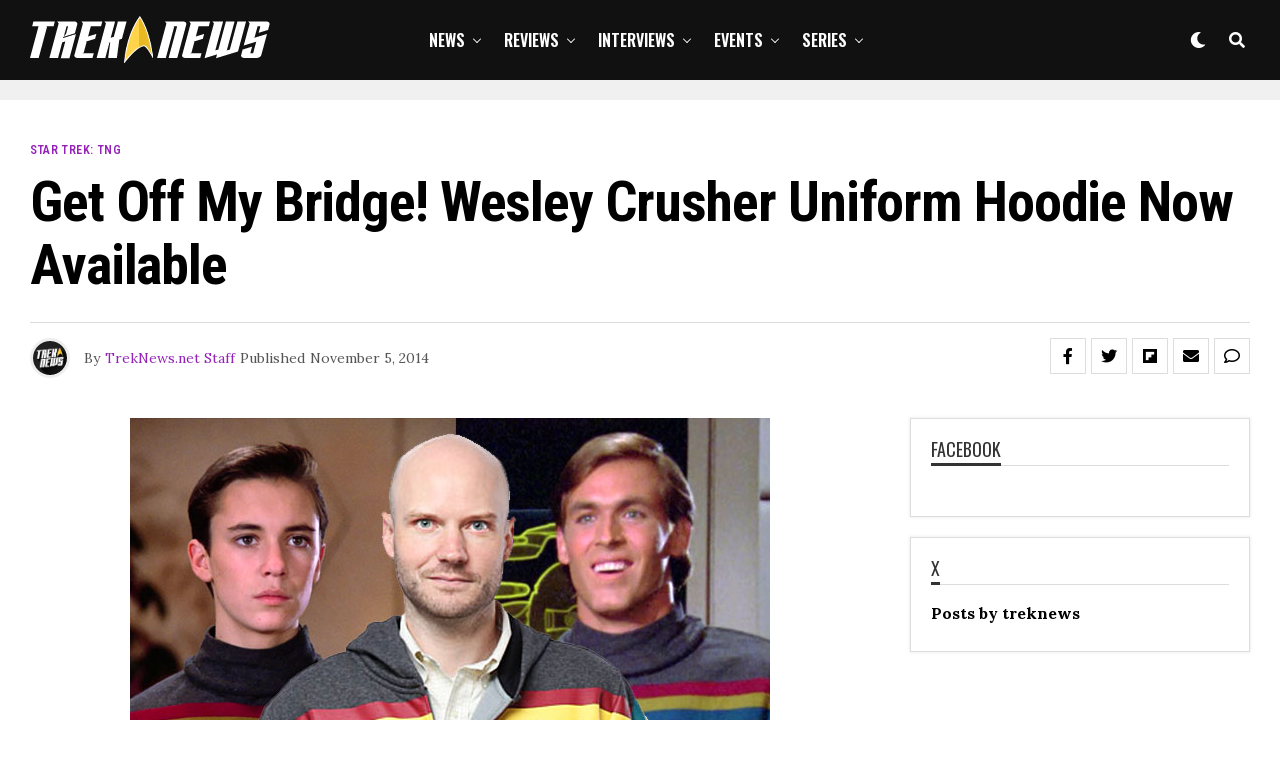

--- FILE ---
content_type: text/html; charset=utf-8
request_url: https://www.google.com/recaptcha/api2/anchor?ar=1&k=6Lc5ctMlAAAAABSYTqnqcSsvAoAAFcS_rL66i9SK&co=aHR0cHM6Ly90cmVrbmV3cy5uZXQ6NDQz&hl=en&v=PoyoqOPhxBO7pBk68S4YbpHZ&size=invisible&anchor-ms=20000&execute-ms=30000&cb=5relxsuia9yh
body_size: 48662
content:
<!DOCTYPE HTML><html dir="ltr" lang="en"><head><meta http-equiv="Content-Type" content="text/html; charset=UTF-8">
<meta http-equiv="X-UA-Compatible" content="IE=edge">
<title>reCAPTCHA</title>
<style type="text/css">
/* cyrillic-ext */
@font-face {
  font-family: 'Roboto';
  font-style: normal;
  font-weight: 400;
  font-stretch: 100%;
  src: url(//fonts.gstatic.com/s/roboto/v48/KFO7CnqEu92Fr1ME7kSn66aGLdTylUAMa3GUBHMdazTgWw.woff2) format('woff2');
  unicode-range: U+0460-052F, U+1C80-1C8A, U+20B4, U+2DE0-2DFF, U+A640-A69F, U+FE2E-FE2F;
}
/* cyrillic */
@font-face {
  font-family: 'Roboto';
  font-style: normal;
  font-weight: 400;
  font-stretch: 100%;
  src: url(//fonts.gstatic.com/s/roboto/v48/KFO7CnqEu92Fr1ME7kSn66aGLdTylUAMa3iUBHMdazTgWw.woff2) format('woff2');
  unicode-range: U+0301, U+0400-045F, U+0490-0491, U+04B0-04B1, U+2116;
}
/* greek-ext */
@font-face {
  font-family: 'Roboto';
  font-style: normal;
  font-weight: 400;
  font-stretch: 100%;
  src: url(//fonts.gstatic.com/s/roboto/v48/KFO7CnqEu92Fr1ME7kSn66aGLdTylUAMa3CUBHMdazTgWw.woff2) format('woff2');
  unicode-range: U+1F00-1FFF;
}
/* greek */
@font-face {
  font-family: 'Roboto';
  font-style: normal;
  font-weight: 400;
  font-stretch: 100%;
  src: url(//fonts.gstatic.com/s/roboto/v48/KFO7CnqEu92Fr1ME7kSn66aGLdTylUAMa3-UBHMdazTgWw.woff2) format('woff2');
  unicode-range: U+0370-0377, U+037A-037F, U+0384-038A, U+038C, U+038E-03A1, U+03A3-03FF;
}
/* math */
@font-face {
  font-family: 'Roboto';
  font-style: normal;
  font-weight: 400;
  font-stretch: 100%;
  src: url(//fonts.gstatic.com/s/roboto/v48/KFO7CnqEu92Fr1ME7kSn66aGLdTylUAMawCUBHMdazTgWw.woff2) format('woff2');
  unicode-range: U+0302-0303, U+0305, U+0307-0308, U+0310, U+0312, U+0315, U+031A, U+0326-0327, U+032C, U+032F-0330, U+0332-0333, U+0338, U+033A, U+0346, U+034D, U+0391-03A1, U+03A3-03A9, U+03B1-03C9, U+03D1, U+03D5-03D6, U+03F0-03F1, U+03F4-03F5, U+2016-2017, U+2034-2038, U+203C, U+2040, U+2043, U+2047, U+2050, U+2057, U+205F, U+2070-2071, U+2074-208E, U+2090-209C, U+20D0-20DC, U+20E1, U+20E5-20EF, U+2100-2112, U+2114-2115, U+2117-2121, U+2123-214F, U+2190, U+2192, U+2194-21AE, U+21B0-21E5, U+21F1-21F2, U+21F4-2211, U+2213-2214, U+2216-22FF, U+2308-230B, U+2310, U+2319, U+231C-2321, U+2336-237A, U+237C, U+2395, U+239B-23B7, U+23D0, U+23DC-23E1, U+2474-2475, U+25AF, U+25B3, U+25B7, U+25BD, U+25C1, U+25CA, U+25CC, U+25FB, U+266D-266F, U+27C0-27FF, U+2900-2AFF, U+2B0E-2B11, U+2B30-2B4C, U+2BFE, U+3030, U+FF5B, U+FF5D, U+1D400-1D7FF, U+1EE00-1EEFF;
}
/* symbols */
@font-face {
  font-family: 'Roboto';
  font-style: normal;
  font-weight: 400;
  font-stretch: 100%;
  src: url(//fonts.gstatic.com/s/roboto/v48/KFO7CnqEu92Fr1ME7kSn66aGLdTylUAMaxKUBHMdazTgWw.woff2) format('woff2');
  unicode-range: U+0001-000C, U+000E-001F, U+007F-009F, U+20DD-20E0, U+20E2-20E4, U+2150-218F, U+2190, U+2192, U+2194-2199, U+21AF, U+21E6-21F0, U+21F3, U+2218-2219, U+2299, U+22C4-22C6, U+2300-243F, U+2440-244A, U+2460-24FF, U+25A0-27BF, U+2800-28FF, U+2921-2922, U+2981, U+29BF, U+29EB, U+2B00-2BFF, U+4DC0-4DFF, U+FFF9-FFFB, U+10140-1018E, U+10190-1019C, U+101A0, U+101D0-101FD, U+102E0-102FB, U+10E60-10E7E, U+1D2C0-1D2D3, U+1D2E0-1D37F, U+1F000-1F0FF, U+1F100-1F1AD, U+1F1E6-1F1FF, U+1F30D-1F30F, U+1F315, U+1F31C, U+1F31E, U+1F320-1F32C, U+1F336, U+1F378, U+1F37D, U+1F382, U+1F393-1F39F, U+1F3A7-1F3A8, U+1F3AC-1F3AF, U+1F3C2, U+1F3C4-1F3C6, U+1F3CA-1F3CE, U+1F3D4-1F3E0, U+1F3ED, U+1F3F1-1F3F3, U+1F3F5-1F3F7, U+1F408, U+1F415, U+1F41F, U+1F426, U+1F43F, U+1F441-1F442, U+1F444, U+1F446-1F449, U+1F44C-1F44E, U+1F453, U+1F46A, U+1F47D, U+1F4A3, U+1F4B0, U+1F4B3, U+1F4B9, U+1F4BB, U+1F4BF, U+1F4C8-1F4CB, U+1F4D6, U+1F4DA, U+1F4DF, U+1F4E3-1F4E6, U+1F4EA-1F4ED, U+1F4F7, U+1F4F9-1F4FB, U+1F4FD-1F4FE, U+1F503, U+1F507-1F50B, U+1F50D, U+1F512-1F513, U+1F53E-1F54A, U+1F54F-1F5FA, U+1F610, U+1F650-1F67F, U+1F687, U+1F68D, U+1F691, U+1F694, U+1F698, U+1F6AD, U+1F6B2, U+1F6B9-1F6BA, U+1F6BC, U+1F6C6-1F6CF, U+1F6D3-1F6D7, U+1F6E0-1F6EA, U+1F6F0-1F6F3, U+1F6F7-1F6FC, U+1F700-1F7FF, U+1F800-1F80B, U+1F810-1F847, U+1F850-1F859, U+1F860-1F887, U+1F890-1F8AD, U+1F8B0-1F8BB, U+1F8C0-1F8C1, U+1F900-1F90B, U+1F93B, U+1F946, U+1F984, U+1F996, U+1F9E9, U+1FA00-1FA6F, U+1FA70-1FA7C, U+1FA80-1FA89, U+1FA8F-1FAC6, U+1FACE-1FADC, U+1FADF-1FAE9, U+1FAF0-1FAF8, U+1FB00-1FBFF;
}
/* vietnamese */
@font-face {
  font-family: 'Roboto';
  font-style: normal;
  font-weight: 400;
  font-stretch: 100%;
  src: url(//fonts.gstatic.com/s/roboto/v48/KFO7CnqEu92Fr1ME7kSn66aGLdTylUAMa3OUBHMdazTgWw.woff2) format('woff2');
  unicode-range: U+0102-0103, U+0110-0111, U+0128-0129, U+0168-0169, U+01A0-01A1, U+01AF-01B0, U+0300-0301, U+0303-0304, U+0308-0309, U+0323, U+0329, U+1EA0-1EF9, U+20AB;
}
/* latin-ext */
@font-face {
  font-family: 'Roboto';
  font-style: normal;
  font-weight: 400;
  font-stretch: 100%;
  src: url(//fonts.gstatic.com/s/roboto/v48/KFO7CnqEu92Fr1ME7kSn66aGLdTylUAMa3KUBHMdazTgWw.woff2) format('woff2');
  unicode-range: U+0100-02BA, U+02BD-02C5, U+02C7-02CC, U+02CE-02D7, U+02DD-02FF, U+0304, U+0308, U+0329, U+1D00-1DBF, U+1E00-1E9F, U+1EF2-1EFF, U+2020, U+20A0-20AB, U+20AD-20C0, U+2113, U+2C60-2C7F, U+A720-A7FF;
}
/* latin */
@font-face {
  font-family: 'Roboto';
  font-style: normal;
  font-weight: 400;
  font-stretch: 100%;
  src: url(//fonts.gstatic.com/s/roboto/v48/KFO7CnqEu92Fr1ME7kSn66aGLdTylUAMa3yUBHMdazQ.woff2) format('woff2');
  unicode-range: U+0000-00FF, U+0131, U+0152-0153, U+02BB-02BC, U+02C6, U+02DA, U+02DC, U+0304, U+0308, U+0329, U+2000-206F, U+20AC, U+2122, U+2191, U+2193, U+2212, U+2215, U+FEFF, U+FFFD;
}
/* cyrillic-ext */
@font-face {
  font-family: 'Roboto';
  font-style: normal;
  font-weight: 500;
  font-stretch: 100%;
  src: url(//fonts.gstatic.com/s/roboto/v48/KFO7CnqEu92Fr1ME7kSn66aGLdTylUAMa3GUBHMdazTgWw.woff2) format('woff2');
  unicode-range: U+0460-052F, U+1C80-1C8A, U+20B4, U+2DE0-2DFF, U+A640-A69F, U+FE2E-FE2F;
}
/* cyrillic */
@font-face {
  font-family: 'Roboto';
  font-style: normal;
  font-weight: 500;
  font-stretch: 100%;
  src: url(//fonts.gstatic.com/s/roboto/v48/KFO7CnqEu92Fr1ME7kSn66aGLdTylUAMa3iUBHMdazTgWw.woff2) format('woff2');
  unicode-range: U+0301, U+0400-045F, U+0490-0491, U+04B0-04B1, U+2116;
}
/* greek-ext */
@font-face {
  font-family: 'Roboto';
  font-style: normal;
  font-weight: 500;
  font-stretch: 100%;
  src: url(//fonts.gstatic.com/s/roboto/v48/KFO7CnqEu92Fr1ME7kSn66aGLdTylUAMa3CUBHMdazTgWw.woff2) format('woff2');
  unicode-range: U+1F00-1FFF;
}
/* greek */
@font-face {
  font-family: 'Roboto';
  font-style: normal;
  font-weight: 500;
  font-stretch: 100%;
  src: url(//fonts.gstatic.com/s/roboto/v48/KFO7CnqEu92Fr1ME7kSn66aGLdTylUAMa3-UBHMdazTgWw.woff2) format('woff2');
  unicode-range: U+0370-0377, U+037A-037F, U+0384-038A, U+038C, U+038E-03A1, U+03A3-03FF;
}
/* math */
@font-face {
  font-family: 'Roboto';
  font-style: normal;
  font-weight: 500;
  font-stretch: 100%;
  src: url(//fonts.gstatic.com/s/roboto/v48/KFO7CnqEu92Fr1ME7kSn66aGLdTylUAMawCUBHMdazTgWw.woff2) format('woff2');
  unicode-range: U+0302-0303, U+0305, U+0307-0308, U+0310, U+0312, U+0315, U+031A, U+0326-0327, U+032C, U+032F-0330, U+0332-0333, U+0338, U+033A, U+0346, U+034D, U+0391-03A1, U+03A3-03A9, U+03B1-03C9, U+03D1, U+03D5-03D6, U+03F0-03F1, U+03F4-03F5, U+2016-2017, U+2034-2038, U+203C, U+2040, U+2043, U+2047, U+2050, U+2057, U+205F, U+2070-2071, U+2074-208E, U+2090-209C, U+20D0-20DC, U+20E1, U+20E5-20EF, U+2100-2112, U+2114-2115, U+2117-2121, U+2123-214F, U+2190, U+2192, U+2194-21AE, U+21B0-21E5, U+21F1-21F2, U+21F4-2211, U+2213-2214, U+2216-22FF, U+2308-230B, U+2310, U+2319, U+231C-2321, U+2336-237A, U+237C, U+2395, U+239B-23B7, U+23D0, U+23DC-23E1, U+2474-2475, U+25AF, U+25B3, U+25B7, U+25BD, U+25C1, U+25CA, U+25CC, U+25FB, U+266D-266F, U+27C0-27FF, U+2900-2AFF, U+2B0E-2B11, U+2B30-2B4C, U+2BFE, U+3030, U+FF5B, U+FF5D, U+1D400-1D7FF, U+1EE00-1EEFF;
}
/* symbols */
@font-face {
  font-family: 'Roboto';
  font-style: normal;
  font-weight: 500;
  font-stretch: 100%;
  src: url(//fonts.gstatic.com/s/roboto/v48/KFO7CnqEu92Fr1ME7kSn66aGLdTylUAMaxKUBHMdazTgWw.woff2) format('woff2');
  unicode-range: U+0001-000C, U+000E-001F, U+007F-009F, U+20DD-20E0, U+20E2-20E4, U+2150-218F, U+2190, U+2192, U+2194-2199, U+21AF, U+21E6-21F0, U+21F3, U+2218-2219, U+2299, U+22C4-22C6, U+2300-243F, U+2440-244A, U+2460-24FF, U+25A0-27BF, U+2800-28FF, U+2921-2922, U+2981, U+29BF, U+29EB, U+2B00-2BFF, U+4DC0-4DFF, U+FFF9-FFFB, U+10140-1018E, U+10190-1019C, U+101A0, U+101D0-101FD, U+102E0-102FB, U+10E60-10E7E, U+1D2C0-1D2D3, U+1D2E0-1D37F, U+1F000-1F0FF, U+1F100-1F1AD, U+1F1E6-1F1FF, U+1F30D-1F30F, U+1F315, U+1F31C, U+1F31E, U+1F320-1F32C, U+1F336, U+1F378, U+1F37D, U+1F382, U+1F393-1F39F, U+1F3A7-1F3A8, U+1F3AC-1F3AF, U+1F3C2, U+1F3C4-1F3C6, U+1F3CA-1F3CE, U+1F3D4-1F3E0, U+1F3ED, U+1F3F1-1F3F3, U+1F3F5-1F3F7, U+1F408, U+1F415, U+1F41F, U+1F426, U+1F43F, U+1F441-1F442, U+1F444, U+1F446-1F449, U+1F44C-1F44E, U+1F453, U+1F46A, U+1F47D, U+1F4A3, U+1F4B0, U+1F4B3, U+1F4B9, U+1F4BB, U+1F4BF, U+1F4C8-1F4CB, U+1F4D6, U+1F4DA, U+1F4DF, U+1F4E3-1F4E6, U+1F4EA-1F4ED, U+1F4F7, U+1F4F9-1F4FB, U+1F4FD-1F4FE, U+1F503, U+1F507-1F50B, U+1F50D, U+1F512-1F513, U+1F53E-1F54A, U+1F54F-1F5FA, U+1F610, U+1F650-1F67F, U+1F687, U+1F68D, U+1F691, U+1F694, U+1F698, U+1F6AD, U+1F6B2, U+1F6B9-1F6BA, U+1F6BC, U+1F6C6-1F6CF, U+1F6D3-1F6D7, U+1F6E0-1F6EA, U+1F6F0-1F6F3, U+1F6F7-1F6FC, U+1F700-1F7FF, U+1F800-1F80B, U+1F810-1F847, U+1F850-1F859, U+1F860-1F887, U+1F890-1F8AD, U+1F8B0-1F8BB, U+1F8C0-1F8C1, U+1F900-1F90B, U+1F93B, U+1F946, U+1F984, U+1F996, U+1F9E9, U+1FA00-1FA6F, U+1FA70-1FA7C, U+1FA80-1FA89, U+1FA8F-1FAC6, U+1FACE-1FADC, U+1FADF-1FAE9, U+1FAF0-1FAF8, U+1FB00-1FBFF;
}
/* vietnamese */
@font-face {
  font-family: 'Roboto';
  font-style: normal;
  font-weight: 500;
  font-stretch: 100%;
  src: url(//fonts.gstatic.com/s/roboto/v48/KFO7CnqEu92Fr1ME7kSn66aGLdTylUAMa3OUBHMdazTgWw.woff2) format('woff2');
  unicode-range: U+0102-0103, U+0110-0111, U+0128-0129, U+0168-0169, U+01A0-01A1, U+01AF-01B0, U+0300-0301, U+0303-0304, U+0308-0309, U+0323, U+0329, U+1EA0-1EF9, U+20AB;
}
/* latin-ext */
@font-face {
  font-family: 'Roboto';
  font-style: normal;
  font-weight: 500;
  font-stretch: 100%;
  src: url(//fonts.gstatic.com/s/roboto/v48/KFO7CnqEu92Fr1ME7kSn66aGLdTylUAMa3KUBHMdazTgWw.woff2) format('woff2');
  unicode-range: U+0100-02BA, U+02BD-02C5, U+02C7-02CC, U+02CE-02D7, U+02DD-02FF, U+0304, U+0308, U+0329, U+1D00-1DBF, U+1E00-1E9F, U+1EF2-1EFF, U+2020, U+20A0-20AB, U+20AD-20C0, U+2113, U+2C60-2C7F, U+A720-A7FF;
}
/* latin */
@font-face {
  font-family: 'Roboto';
  font-style: normal;
  font-weight: 500;
  font-stretch: 100%;
  src: url(//fonts.gstatic.com/s/roboto/v48/KFO7CnqEu92Fr1ME7kSn66aGLdTylUAMa3yUBHMdazQ.woff2) format('woff2');
  unicode-range: U+0000-00FF, U+0131, U+0152-0153, U+02BB-02BC, U+02C6, U+02DA, U+02DC, U+0304, U+0308, U+0329, U+2000-206F, U+20AC, U+2122, U+2191, U+2193, U+2212, U+2215, U+FEFF, U+FFFD;
}
/* cyrillic-ext */
@font-face {
  font-family: 'Roboto';
  font-style: normal;
  font-weight: 900;
  font-stretch: 100%;
  src: url(//fonts.gstatic.com/s/roboto/v48/KFO7CnqEu92Fr1ME7kSn66aGLdTylUAMa3GUBHMdazTgWw.woff2) format('woff2');
  unicode-range: U+0460-052F, U+1C80-1C8A, U+20B4, U+2DE0-2DFF, U+A640-A69F, U+FE2E-FE2F;
}
/* cyrillic */
@font-face {
  font-family: 'Roboto';
  font-style: normal;
  font-weight: 900;
  font-stretch: 100%;
  src: url(//fonts.gstatic.com/s/roboto/v48/KFO7CnqEu92Fr1ME7kSn66aGLdTylUAMa3iUBHMdazTgWw.woff2) format('woff2');
  unicode-range: U+0301, U+0400-045F, U+0490-0491, U+04B0-04B1, U+2116;
}
/* greek-ext */
@font-face {
  font-family: 'Roboto';
  font-style: normal;
  font-weight: 900;
  font-stretch: 100%;
  src: url(//fonts.gstatic.com/s/roboto/v48/KFO7CnqEu92Fr1ME7kSn66aGLdTylUAMa3CUBHMdazTgWw.woff2) format('woff2');
  unicode-range: U+1F00-1FFF;
}
/* greek */
@font-face {
  font-family: 'Roboto';
  font-style: normal;
  font-weight: 900;
  font-stretch: 100%;
  src: url(//fonts.gstatic.com/s/roboto/v48/KFO7CnqEu92Fr1ME7kSn66aGLdTylUAMa3-UBHMdazTgWw.woff2) format('woff2');
  unicode-range: U+0370-0377, U+037A-037F, U+0384-038A, U+038C, U+038E-03A1, U+03A3-03FF;
}
/* math */
@font-face {
  font-family: 'Roboto';
  font-style: normal;
  font-weight: 900;
  font-stretch: 100%;
  src: url(//fonts.gstatic.com/s/roboto/v48/KFO7CnqEu92Fr1ME7kSn66aGLdTylUAMawCUBHMdazTgWw.woff2) format('woff2');
  unicode-range: U+0302-0303, U+0305, U+0307-0308, U+0310, U+0312, U+0315, U+031A, U+0326-0327, U+032C, U+032F-0330, U+0332-0333, U+0338, U+033A, U+0346, U+034D, U+0391-03A1, U+03A3-03A9, U+03B1-03C9, U+03D1, U+03D5-03D6, U+03F0-03F1, U+03F4-03F5, U+2016-2017, U+2034-2038, U+203C, U+2040, U+2043, U+2047, U+2050, U+2057, U+205F, U+2070-2071, U+2074-208E, U+2090-209C, U+20D0-20DC, U+20E1, U+20E5-20EF, U+2100-2112, U+2114-2115, U+2117-2121, U+2123-214F, U+2190, U+2192, U+2194-21AE, U+21B0-21E5, U+21F1-21F2, U+21F4-2211, U+2213-2214, U+2216-22FF, U+2308-230B, U+2310, U+2319, U+231C-2321, U+2336-237A, U+237C, U+2395, U+239B-23B7, U+23D0, U+23DC-23E1, U+2474-2475, U+25AF, U+25B3, U+25B7, U+25BD, U+25C1, U+25CA, U+25CC, U+25FB, U+266D-266F, U+27C0-27FF, U+2900-2AFF, U+2B0E-2B11, U+2B30-2B4C, U+2BFE, U+3030, U+FF5B, U+FF5D, U+1D400-1D7FF, U+1EE00-1EEFF;
}
/* symbols */
@font-face {
  font-family: 'Roboto';
  font-style: normal;
  font-weight: 900;
  font-stretch: 100%;
  src: url(//fonts.gstatic.com/s/roboto/v48/KFO7CnqEu92Fr1ME7kSn66aGLdTylUAMaxKUBHMdazTgWw.woff2) format('woff2');
  unicode-range: U+0001-000C, U+000E-001F, U+007F-009F, U+20DD-20E0, U+20E2-20E4, U+2150-218F, U+2190, U+2192, U+2194-2199, U+21AF, U+21E6-21F0, U+21F3, U+2218-2219, U+2299, U+22C4-22C6, U+2300-243F, U+2440-244A, U+2460-24FF, U+25A0-27BF, U+2800-28FF, U+2921-2922, U+2981, U+29BF, U+29EB, U+2B00-2BFF, U+4DC0-4DFF, U+FFF9-FFFB, U+10140-1018E, U+10190-1019C, U+101A0, U+101D0-101FD, U+102E0-102FB, U+10E60-10E7E, U+1D2C0-1D2D3, U+1D2E0-1D37F, U+1F000-1F0FF, U+1F100-1F1AD, U+1F1E6-1F1FF, U+1F30D-1F30F, U+1F315, U+1F31C, U+1F31E, U+1F320-1F32C, U+1F336, U+1F378, U+1F37D, U+1F382, U+1F393-1F39F, U+1F3A7-1F3A8, U+1F3AC-1F3AF, U+1F3C2, U+1F3C4-1F3C6, U+1F3CA-1F3CE, U+1F3D4-1F3E0, U+1F3ED, U+1F3F1-1F3F3, U+1F3F5-1F3F7, U+1F408, U+1F415, U+1F41F, U+1F426, U+1F43F, U+1F441-1F442, U+1F444, U+1F446-1F449, U+1F44C-1F44E, U+1F453, U+1F46A, U+1F47D, U+1F4A3, U+1F4B0, U+1F4B3, U+1F4B9, U+1F4BB, U+1F4BF, U+1F4C8-1F4CB, U+1F4D6, U+1F4DA, U+1F4DF, U+1F4E3-1F4E6, U+1F4EA-1F4ED, U+1F4F7, U+1F4F9-1F4FB, U+1F4FD-1F4FE, U+1F503, U+1F507-1F50B, U+1F50D, U+1F512-1F513, U+1F53E-1F54A, U+1F54F-1F5FA, U+1F610, U+1F650-1F67F, U+1F687, U+1F68D, U+1F691, U+1F694, U+1F698, U+1F6AD, U+1F6B2, U+1F6B9-1F6BA, U+1F6BC, U+1F6C6-1F6CF, U+1F6D3-1F6D7, U+1F6E0-1F6EA, U+1F6F0-1F6F3, U+1F6F7-1F6FC, U+1F700-1F7FF, U+1F800-1F80B, U+1F810-1F847, U+1F850-1F859, U+1F860-1F887, U+1F890-1F8AD, U+1F8B0-1F8BB, U+1F8C0-1F8C1, U+1F900-1F90B, U+1F93B, U+1F946, U+1F984, U+1F996, U+1F9E9, U+1FA00-1FA6F, U+1FA70-1FA7C, U+1FA80-1FA89, U+1FA8F-1FAC6, U+1FACE-1FADC, U+1FADF-1FAE9, U+1FAF0-1FAF8, U+1FB00-1FBFF;
}
/* vietnamese */
@font-face {
  font-family: 'Roboto';
  font-style: normal;
  font-weight: 900;
  font-stretch: 100%;
  src: url(//fonts.gstatic.com/s/roboto/v48/KFO7CnqEu92Fr1ME7kSn66aGLdTylUAMa3OUBHMdazTgWw.woff2) format('woff2');
  unicode-range: U+0102-0103, U+0110-0111, U+0128-0129, U+0168-0169, U+01A0-01A1, U+01AF-01B0, U+0300-0301, U+0303-0304, U+0308-0309, U+0323, U+0329, U+1EA0-1EF9, U+20AB;
}
/* latin-ext */
@font-face {
  font-family: 'Roboto';
  font-style: normal;
  font-weight: 900;
  font-stretch: 100%;
  src: url(//fonts.gstatic.com/s/roboto/v48/KFO7CnqEu92Fr1ME7kSn66aGLdTylUAMa3KUBHMdazTgWw.woff2) format('woff2');
  unicode-range: U+0100-02BA, U+02BD-02C5, U+02C7-02CC, U+02CE-02D7, U+02DD-02FF, U+0304, U+0308, U+0329, U+1D00-1DBF, U+1E00-1E9F, U+1EF2-1EFF, U+2020, U+20A0-20AB, U+20AD-20C0, U+2113, U+2C60-2C7F, U+A720-A7FF;
}
/* latin */
@font-face {
  font-family: 'Roboto';
  font-style: normal;
  font-weight: 900;
  font-stretch: 100%;
  src: url(//fonts.gstatic.com/s/roboto/v48/KFO7CnqEu92Fr1ME7kSn66aGLdTylUAMa3yUBHMdazQ.woff2) format('woff2');
  unicode-range: U+0000-00FF, U+0131, U+0152-0153, U+02BB-02BC, U+02C6, U+02DA, U+02DC, U+0304, U+0308, U+0329, U+2000-206F, U+20AC, U+2122, U+2191, U+2193, U+2212, U+2215, U+FEFF, U+FFFD;
}

</style>
<link rel="stylesheet" type="text/css" href="https://www.gstatic.com/recaptcha/releases/PoyoqOPhxBO7pBk68S4YbpHZ/styles__ltr.css">
<script nonce="lCyUtSKmHKxPHd36vcrxgA" type="text/javascript">window['__recaptcha_api'] = 'https://www.google.com/recaptcha/api2/';</script>
<script type="text/javascript" src="https://www.gstatic.com/recaptcha/releases/PoyoqOPhxBO7pBk68S4YbpHZ/recaptcha__en.js" nonce="lCyUtSKmHKxPHd36vcrxgA">
      
    </script></head>
<body><div id="rc-anchor-alert" class="rc-anchor-alert"></div>
<input type="hidden" id="recaptcha-token" value="[base64]">
<script type="text/javascript" nonce="lCyUtSKmHKxPHd36vcrxgA">
      recaptcha.anchor.Main.init("[\x22ainput\x22,[\x22bgdata\x22,\x22\x22,\[base64]/[base64]/[base64]/bmV3IHJbeF0oY1swXSk6RT09Mj9uZXcgclt4XShjWzBdLGNbMV0pOkU9PTM/bmV3IHJbeF0oY1swXSxjWzFdLGNbMl0pOkU9PTQ/[base64]/[base64]/[base64]/[base64]/[base64]/[base64]/[base64]/[base64]\x22,\[base64]\\u003d\x22,\x22D8OWwo3DjMOfwrTCmnbDtsK3ejZcwo/[base64]/CmsKGw4RrwpbDkhbDusOLV8OoOcOQJnh4bmg2w74pYlzCkMKvXEwIw5TDo1trWMO9Wk/[base64]/fsKnJsKlGw3CucKMZsOGQyh2wpXDsMKAwrXDvsKXw6rDhcK1w4lVwqvCtcOFdMOGKsO+w7RmwrM5wrQmEGXDmMOwd8Ogw60Ww71iwqEtNSV7w7paw6NyCcONClR6wqjDu8OPw5jDocK1UALDviXDoSHDg1PCtsKhJsOQER/Di8OKNMKBw65yKTDDnVLDmxnCtQIgwoTCrDk6wo/Ct8KOwqdawrp9FnfDsMKawr0yAnw+ccK4wrvDnsK6OMOFLcKZwoAwOcO7w5PDuMKUDAR5w63Crj1DQwNgw6vCoMOxDMOjTAfClFtfwpJSNkDCn8Oiw59yQSBNLcOowoodQMKxMsKIwpNow4RVXwPCnlp/wpLCtcK5FmA/w7Yywq8uRMKHw73CinnDuMOQZ8OqwqfCuAd6IzPDk8OmwozCt3HDm0wCw4lFBW/CnsOPwqg8X8O+H8KpHldGw6fDhlQxw6JAcn3Dg8OcDldKwqtZw4zCk8OHw4YbworCssOKbcKIw5gGVyxsGTR+cMOTA8OpwpoQwrAUw6lAbcOLfCZPMCUWw6TDnijDvMOEMhEIck0Lw5PCr0NfaWBfMmzDtUbCliMkakcCwqTDlU3CrQhRZWwvbEAiEMKZw4s/RTfCr8KgwpwTwp4GYcORGcKjMAxXDMOdwoJCwp1vw47CvcOdeMOgCHLDvMO3NcKxwpvChyRZw6TDoVLCqRfChcOww6vDksONwp83w6IjFQEUwqU/[base64]/Ch8OBV1PCosKNw58bDcKtw5HDnAfCvMKAJHXDkTbCsCDDqFnDqMO2w4Bmw57Dsx/CsWE3wowKw6NQBcKpXMOhwql2wr9QwprCuWvDn1cLw7vDuy/CvkPDkmkfwpLDucOhw4pgYzXDiSbDs8Orw7YFw7nDh8KLwoDCtU7Ci8ObwrvDhsO/w5A3NSjCpEfDkDYwQWnDinoIw6tnw7PCinTCvEXCs8Ogwp7ClzEKwr/CocKcwr4TfcObwp1gKkTDtWE7ecK4w6EDw6TClcOgw6DDhsObInjDp8KFw77CsE7Cu8O5GsKow4fCicKww4fCqRUQYcK+aC17w6BZw61XwrQjwrBmw4/[base64]/LXvCv14pa1TCtsKjasOQw4QNwo9TCwdbw5bCocK/XcKGw4B4wqPCs8KmcMONTwQOw7UjScOWwp3DmhvCrMOpMsOOVSfCpGBeLMKXwq0uw47ChMOdcEQfGEJow6djwpY2TMKAw5FEw5bDk117wq/CqH1cw5LCqC9SYcOzw5jDvsKJw5nDlgt/J2bCqsOoXhBXVMKEDw/CvU7ClMOjX1HCqwM/KXbDqBLCrMO3wobDm8O7KGDCuDY3wqXDnx00wofCksKBwpRHwozDsAtWcSnDgsOTw4FOOsOEwofDq1DDisO8UjrCvmNXwo/ClMOnwqsfwpAyIcK/IEVpfMKnwoklZsOPYsOtwoTCisONw4nDkDpkHMKJVsKQUD3CoU5ywqsiwqA+asOUwpfCgwLChUJ6Z8K8Y8Kbwo4tNXkZLwckf8KLwqnCtgvDrMKswo3CviYtNw0aYy5Rw5Ahw6XDiVhZwoTDgxbCgHbDi8OsLMOBOcOSwotWZQ/[base64]/CgMO1f8O/Q2VwE8OvVXTClwNDw5LDiS7DqDjClCLDgyTDnkwewpvDjj/DuMOSJTU9EsK1wqEYwqUNw43CkwIZw788J8KpVWvCh8KMO8Kudk3DtBnDnSc6Hg81CsOkDsOkwoxDw5hzScO1wpPDgG4CIQjDvMKmwq16LMOQEXHDtcOWwpDCisKNwrV3wpJ+RCVIC1rCigHCvX/[base64]/[base64]/[base64]/w6FpNzlKwr3CmkLDisOAdsOzw6IXwoB/[base64]/[base64]/Dt8KuwpLDsMOlw45hwpbCn39AYcOdw6Zsw71rw4V3w67DvcKlAMKiwqDDgsKAeWQOTSTDoWwUFcOIwoEVdU09QUjCrn/Dm8KUw5oOMMKYw5I8bsOmw7/DhcKiBsKswq51w5h4wr7CpxLCum/DqsKpPsOndMK7w5TDnU52VFwfwqXCg8O6XMO/[base64]/DocOtw48Xw7nCpMObGcOrIGdawpDCswfDqGYzwonCszV9wpjDl8KAb0gyZsOzADtPb3rDisK4fMKYwp3Dg8OjUnkhwpxvJsK1WMOYKsOCBcKkOcOCwr7DqsO0V3/CqjsDw57Dp8KaTMOaw5tYw6PCv8OKOGI1R8Ojw5XDqMO/cTtqYMOkwo98wpzCqXTCmcOswpReW8KpOsO/BMKVwrXCssO9Akxow40uw4xfwpjCgnbDjcKLDMOBw4bDmwIrwpd7wp5LwrgBwqTDvA3CvH/Cty0Mw5HCgcOMw5rDnw/DtMKmw4jCo2DDji/[base64]/HMKrF2NER8KSw5/CmmtWbTHDkB9OGyd1C3PCv3/DlxDCkzXCgsKgQcOsaMKwNcKHGsOoZE45HzxJWMKWGnocw5zCt8OJYcKAw6FSw5Ihwo7DgsOawqoOwr7DmD7CgsO+IcKWwphdAlE4YAHDoBQlAhHChjvCumNewooTw4LDsDkRVMK4LcOyXsKww4/Do3xBPk3CosO0wrMfw5g7w47CpsOBwpBWTA93CcK/[base64]/CjCPDo8Kuw4Fjw5gowr/[base64]/CqnTCpQ8fYkvCqmgVSsKrOsKyPsOUXMOHOMOXaDXCp8O7N8OJwobDisKNJ8Kvw7JnCHXDon/DpA7CqcOpw7d9B0nCkBfCg0txwokGw5JTw7YAdWVNwq4oNMOXw5xrwqRvOn7CkcOCw6rCm8OCwqM4YSTChRouQ8KzXcORw7AlwozCgsOjacO3w5fDo1nDhTfCqRXCikjDn8OREibDu0laLn/DhcOawrzDjMOmwoTCmsOxw5nDhglFOwALwpvCrCQqTykvFFAfZMO6wpTDlycywr3DrQlJwqMEQcKLDsKowrLCt8OZBVvDg8KkUlo0wrDCisOsGyczw7lWS8OHwoLDtcOGwpk7w657w5nCksKdMcOCHk8fHsOBwrgywo7CucKQT8OMwr/Dj0bDq8OrQ8KjV8Kiw5Rww5nDkjl7w4vCj8KVw7zDpGTCg8O+RsK6Gm9gMRFIdztNw4hqW8KjesO0w5DCisOqw4HDgy/DgsKeDDfCoHnCn8OGwrAxSzoawqMmw4FBw5PCncOMw4PDoMK3XMOnDD84w4wPw7xzwrYOw63Do8O7aR7CkMKmYG3CtR7CsCHDtcOfw6HCjcOZVMOxbMOIwp1qAsOSJMODw4UTI1DDlUjDp8Kiw43DilAxOcKJw6JFRX0/HCYRw5PDqFDCilNzKHDDhnTCucKCw7PDkcOjw5rCvEZqwprDi0DDisOHw57DoSdqw7RCDMORw4bClnQXwp/DtcOZw4FywoXDpn3DtlHDrWDCm8OEwqPDuyTDkMOUYcO7bh7DhcK/bcK0GGFxdMKabsOFwoTDqMKpKMKKwr3DosO4V8Oew6gmw4rDncKXwrB+LV7Dk8Odw4d+G8OZYUzCr8KnLSTCqkkFccOxFELDlRExOcKlSsO+ccOwB2YnXg4QwrnDklsiwpQTN8OCw4TCssO0w5Nqwq57wr/ClcOoCMOiw4BjTRLDgcKpMcO7wpYSw5dGw7nDrcO3w5kKwpXDpMK/w55vw4/DvMKMwpHClsKkw4NdIn7Dh8OFHMOgwrHDg19bwp3Dg1Bnw5ECw5g+HcK0w60Ww4txw7bDjgNCwo7CgcO+anbDjyENMmAZw7FfMMKDXRZHw4Vpw47Dk8OOdcK3a8O5Oz7DnsK7ZDzChcK/IHBlAsO7w5LDlCvDjXYxBMKOb1zDi8Kwfx03YsOew4DDjcOYM29ewoTDgjnDusKkwoHCqcOQwoI6wo7ClhI9w7lPwrkzw7AXSnXDssKbwpRtwpo9ARwpw7A/asORw4fDknxoE8Oif8KpGsKAw63DlsOxDcKcLcK2w4vCpXzDsV/CuwzCtcK7wqTCicKkG1zDrH9gacKDwoXCpHJ9UFZ9eUUafcO2wqRZNyYpL2Jbwo4cw7wIwr93LsKgw4EkAMKMwqE7woXDpsOYEHQTExzCoGNlw5vCr8KvCUFRwq96IsKfwpfCjWvCriI2w4VSIsOlAcORfw3Doj/DtsOYwpjDjsK8YCB9f3hWwpECw60jwrbDvcOhHhPCqcKKw7oqPhtKwqNiw5rCg8KiwqU2PsKwwqjDkT/DnnFCJsOww5BCAMKjTnPDgMKYwotSwqnCiMKGfB/DmcO8wr8rwp8Mw6PCnjAsPsK2Ow5DbW7CpcK1DT0uwoHDjMKKIMORw5HCtjg/JsKsJcKvw6HCj1ggcVrCqR5kSsKmG8Kww4BfC07ChMOsNCFteSQpQCBnSMO2GUHChjfDqGEMwpzDmlx8w4N6wo3CgGfDtxNuVjrDmMObH3nDkHYewp7DrT/ChsOFUsKWGz9Tw57DtHfCukR+wrjCpsOUJsOtO8OOwonDuMOCdVdOOk/CusOaRxLDu8K7KcKlCMKSEnvDu3w/wo/CgxLDmUfDlAIwwp/DjsKiwrzDjmJ8YMOYwq8qdiNcwoNTw5F3McKsw6Z0wqgIKyxdwphFOcKFwofDpsKFw7AJJsOSw6zDk8OewrorAjjCo8KuVMKadhTDpCIIw7XDhD/CuAANwrnCo8KjIsKzLxjCgcKRwqsdCcOLw6rDrjElwrU4MsOIS8Oww4jDmMObE8Kpwp5CKMO0OsODMVxZwqDDmCHDkxLDiyzDgV3CsTNieTVaUlJFwq/[base64]/XMKUwrAnMsKhE1h1w4w8GMOnLEBBw7fDu0IIUl5cw7/DnEQFwrgbw7hDcgcjDcKpwr9CwptnSMKsw4c6F8KSGMOhJQXDscO5Rg1Iw4TChMOjeBkxMinDr8OQw7dnKQs7w5owwqfDgcK4c8Ofw6U3w4DDmlfDj8O2wp/DiMO+RMOrdcORw6HDgsKIZsK1N8KowofDpBzDgmDDqW5zDiXDhcOwwrLDthrClcOQwpJww4DCu28aw7HDlAg9fsKUOV7DnF/[base64]/F8OywoDDqRwWLsKzw5lncMOlwonDgj7DrH7ChXo/[base64]/DiE5zw5zCoDXDoCzDrcOGwqUKVkPCucKaZBVVwogmwr8tw43Dg8OYXD4+w6XCu8KMw5JBV3TDr8Kqwo3Dn2IwwpbDh8KPZj9rZcO0DcOKw4bDkG/DvsORwp/[base64]/Cj8O5UsKAwoHCg8K4HWDCpWnCjTHCg3TDs1h0w54MQcO9R8KkwpYiVMKfwojCjcKxw50uCVHDmMOZOU1CIsOIZcOjCTbChm7CjsKNw74aa0/Cng0/wpsUDsOdKE9twovCgsONMMKywrHCmR9qU8KoXUQmdMKoeTTDq8KxUl7DhMKgwpBFU8K7w6DDjcO3IkpXbSPDtA00f8K/dTXCkMO3wqbCiMOAScKow6xFVcK/CMKzbGswJjDDqQlEw4Y3wp3Dj8KHIsOsd8OOT3pcQDTCgz0dw7HCr0bDtwd/Q0Vrw5N+XsKEw45AAj/Ci8OQQMKHTMOcEsKgRXhmQwPDo1PDqcOtVsKfV8Kpw4DChhbClsKpQBMXDGjCjsKtZCofOHE7NsKcw5rCjx7CszrCmy08wpUCwprDjhnDlxJDe8Ouw5vDsVnDjsKdEDDCgQFhwrjDnMO3woh/wpMacMONwqzDksOeCmBzaB/[base64]/[base64]/aCzCr8KnworCnUbCtmMlw4PDqg4+w4RETxnCjMKVwrXDg1PCk0XCr8KIwp4aw7hJw6A8w7pdwpbDuz1pPsOxR8Kyw6rClj8sw4Fdwq54N8Kjw6TCuArCtcKlCcOzUcKEwrTDqHfDk1BiwrfCm8OMw7sgwqRuw6/Cq8OydSbDpHBVOWTDqy/[base64]/Dg1Zqw77CqwBYBsKTTS3DoMOgwpAqwqFowpNvw4/DnMKFwr/Di2zCnlJNw552asOvTnLDm8OBD8O1EAjDpVo+w7PCjD/Cn8O1wr/[base64]/IsKoNE5YwozDvxDCsirDlxrChnvCocKNAMONV3E/GhVCKcKFw5ZAw45XUsKmwrbDr1cAWggMw5bDiC5LeGzCnzZ/[base64]/DscKoRXTDtMKBw47CqxbDnsO4wqnCqwlKZjIFwpbDtcKwPjpFw6NVGhoOPi7DuFUqwqDCrMOUOh8cZzdSw7vCjQXDmwTDksOOwo7Dpz5Vw7NWw7AjGcOVwpPDlEdNwpwGW39Gw451HMOxIUzDlwwzwqwUw5LCtAlXcxUHwrE4C8KNF2Jac8KMH8KRZWtAw6/CpsKDwq0yf3PCswHDplHDhXgdGxvDsyHDksKhIsODwrQQSjMJw4c5OCPCvyFnZzIAOwZwBRkxwpxHw5A0w6U7BcKkIMOpbUnChC9RGwbCmsOawrLCjsO+wp17L8O0NQbCn2bDgwp1wq9RQ8Ocbipww5RdwoDCsMOSwqtIe20bw4cQYWfDl8KWezI/[base64]/w4DCtsKxWcOlwoRXw7zCnAbCq8OGwqPDksKBw7VcwqJCOmhPwrIjHsOmCcOMwpgzw57CmsKKw6M/Xy7CgcOQw7vCkwHDoMKHNMOWw7DCkMOGw7HDgsK1w5bDoykRHxlmGsOybizDr3DCkF0SWnUXacO2w7fDusK4e8KWw5Y/[base64]/DnMKvwrjDrmMOHMKyw5TDq8KmHwUWDxDChMKfIA/DksOsdsOswq/[base64]/DpV4mIgrDlcKTw7JVC8KuGBlPw6gUw7MQwp/DlAwsMsOCw4XDqsKcwovDisKbacKYG8OGPcO6Q8OkNsK3w4rCrMOnQ8OFakdFw43CmMKCGMK0ZMOWRj7CsSTCv8O8w4rDkcOGEBd9w53DncOewr9/w73Cl8OCwo/DocOdDHzDk1fChFLDpRjCh8KpK0jDvGkceMO4w4MPFcOlZ8Ozw4k+w5LDjA3DiDxkw7LCv8KGwpY5XMKsZCwONcKRK1TDoGXDm8KGUiUdWMKDViIxwq1VelnDl0sICXHCvcOvwqsFVz3ClVfCiW/DgSglw4psw5nDhcKJwoDCtcKzw47CpUjCj8KFEE/Cv8OAHsK4wokHMMKKa8ORw7oiw7AGKBrDijnDq1E7SMKsBH3CpiPDpnknLwd2w78tw6ZEw5kzw7HDoC/DuMK1w75JVsK7O17CohwNwq3DqMOhXEN7M8OgXcOoXXbDuMKlPDcrw71jPsOGTcOzIhBDDcO6wo/DonVuwqkBwovCiGXClRXCiTQYYivChcOPwr/CsMOKa2DCnMKnSxxqQVY1wojCuMKKX8OyPiLCocK3OQlpB3g9w69KQcKgw4PDgsObwq8jAsOmOjFLwqfDmj0ER8Kbw7fDnUw6SG1kw5/DlcKDdcOBw47DpBFdSsOFd17DtgvCo24CwrR3L8O+AcOww7/Dp2TDpRMBT8OHwox4M8Kjw5zDhMOPwqt7ND49worCnsKVQh5OFWPCtRxcdcKCVsOfF38OwrnDpgfCvcO8VsO0WsK7MMOERMKLdcOYwrxQw40/IB/Dl1siK0HDoi/DpiktwpYySwRtX38mCxDCrMKxe8OXGMKxw5HDpmXChwbDr8KAwqXCmnAOw6TDmsOhw5YiPsKfTMOfwpTDpDnCkw7DhSo1ZcKoMnjDmA19N8Kfw7EQw5ZTYsKSQhkjw5jCvwptJSAYw5/[base64]/Dg8KKw7FUwrJ1w4laa8OHwqwLwp3DgsOew5orw6/DoMOHZcO5d8OBCsOBHAwPwoEyw7p/A8O/woQdUgPDosKePsKMbFbCj8O6wrTDoibCqcKqw5YVwpo2wroJw4PCmwkHIMKpXWxQI8Kgw55aEUUFwrDCoz/ClzxDw5LDo1HCt3DCk0x9w5IkwrrDhUt+BEPDjkfCscK2w7thw5JnP8K6w4zCnVPDnMORw4V/w6nDjcODw4DCtj/DlsKJw7sGV8OIMzfDqcOrw6F3ck9Yw6omFMObwq7CpHLDq8Opw4DDlDbDoMOJelHDqnfCqTfCrwhGYcKSI8KfQcKRTsK7w5ZyasKQfkwkwqZOPsKmw7TDuRIeOUlmM3cYw4vDssKRwqctMsOHBBIIXQJ8OMKZMlVQCjlCLygAw5crR8KzwrQlwr/CpcKOw79GWX1QOMKewpx9woXDu8O3ZsOKQ8O1w6HCssK2CW0owpjClMKNI8K4ScKqwrDCtMOfw4hBUWgyXsKrXy1cFHYPw4HCnsKbeFFpYnFnCcKiwp5sw5N/wpwewqQvw4XCm2sYKcOzw4YtWsOfwpXDpiobw4DDlVDCn8KEcEjCkMOiURA8wrd2w49ew6BbHcKRecO4A33DssOiN8K6DywBA8Onw7UHwp1DbMOHY2AfwqPCvVQ1P8KTJHfDlGzDpsOew7/[base64]/[base64]/Dg2Aewq7DtcK4w7YgwqjCsMKFw5cXC8OZw53DvxchTsKEKMO7IQs+w6x8amLDvsK4R8OMw58dZsOQUEfCkBPCo8KWwp7DgsKnwrV/f8Kkd8O4w5PDr8K6w7FIw6XDii7CtsKKwqckaiVtYU1Uwo3CscOaY8OmacOyHhjCo3/Cs8KUw5BWw4gCKMKvXRFawrrCgcKVHSt3XR3CmsKlN3jDnxBMYMO/PsK6Rh5nwqrDicOEwrvDhmcEUMK6w5DDncKiw6URwo9aw5tOw6LDlcKVacK/MsORw7pNw504KMKZEkJ0w7zCtDs5w57CpS0dwrDDr2HCkEwaw5XCrsOlwqFmBy7DgsOkwootEsOXecKIw44NO8Ondm4Aam/DjcODWMO4FMOZMipdV8K8K8OeYBd+PivCt8OPw7hjHcOiUE1LGnxywrrCjsOcWn7DhQjDtCrDhADCssK2wqoVDcOPwqfCuR/CscOKTyDDk1A+UiJBYsKia8KgcDnDoA92w4MEFwTDusK0w5vCo8K6PRsAw4PDmXVgdTXCnsKKwrjChcO+w6DDv8OWw53Dg8Kjw4ZbS0/DqsK1F0B/O8Oqw4Rdw5PChsOYw5TDnWTDssK9worCncKJwrc6RMKcdHrDt8K3IMKJHcOZw7DDuUpFwol2wrAkTcKSLBHDj8Kmw7nCv2DDh8OYwp7ChsOrERMqw5fCjcKUwrLDoHpaw6VGSsKIw6VwIcOWwotRwoVaWVx3fV/CjA9ZYn9Sw4hIworDlcKGwqDDmQ1zwrVOwpsTOWIcwo3DjsOHbcORQMOtbMKvbE45woRkw7DDgVnDigTCm0AWHMK0wopfCMOFwo9Uwq7DhEHDvFA+wo7DncK4w5PCjcOUB8OBwqfDpMKEwptfSsK3cDBUw43CpsOEwq7DgXIIGgkmEsKvAkXCg8KLRCLDk8Krw4/Ds8Kcw4bDvcO5QcKtw53DosOKMsKGYMOQw5AsU03DvGVlQMO7w4XDjMOsBMOfV8O0w4sGInvCsj7DrDtjCi15KXlZZAADw6s4wqAowr3CscOkN8KPwozCogMoJS4Vd8KaLiTDp8KewrfDscKCU27CucKvBVDDscKrL1nDvDpQwqTCql4/[base64]/DuB/CgcKLw63DgWZUw53Cq3bCmxLCk8O6eS/Dg2hgw5PClVQKw4DDusK0woLDlizDuMOJw4hawpLDnljCu8KLIgI5w7vDlTXDosKwU8KmT8OQGjLCnVBpUMK0esO4BxDDo8Otw4xoHW/[base64]/DtMKQw5NQeGPDiTxawqHDoEAfIx3DnUFMF8O0wqBlD8OAWypww6XCusKDw5XDuMOLw5zDi3PDkcO8wpbCk0PDsMO/w4vCpsKZw7NEOBHDmcKow5XDmMOCLj8pBkjDs8O1w5QGX8K6YMOyw5BkYMKbw7FJwrTCgcOnw7vDr8KBwpnCqF3DkB/CggbDhMOBXcKRMcOvdcO9wrTCh8OJLmLCs0NvwqU/[base64]/TcOEL8OGWj7DhsOXwoY8chDDsg9Hw7PCkXdmw7ZZVn5Ow6xww6J+w7bDjsKsWsO3UGspwqkIEsKsw53CusOtOzvCkW8hwqUlw5nDssKcB37DhMK/dnbDiMOxwp7Cl8Ojw6LCuMKAUcOPLmDDvcKJEsKfwoZlQETDncK3wo5+eMK1wpzDlBgPT8K6esKmw6LCo8KlEi3Cj8KbGcKCw4HDqxXDmj/Dl8OINSocwr7DusO7Oj4Jw6N7wrd2VMOuw7FQEMKXwrXDlRnCv1czP8KMw4zChwFrwrjCu39rw5QWw6Eyw7J8FXDDlTPCs2/Dt8OuQcOVP8K9wpDClcKOwrMWwqvDq8KkMcOqw4VSw6cKEiwFI0AywpjCi8KYDinDr8KBE8KII8KYCV/DosOzwoDDj0kpbx3Dr8K8Z8O+wrV+am3Do2hbwr/DgGvCtF3DlsKJR8OWFAHChjnDpk7DqcORw4DDssKUwqLDpw8PwqDDlsODLsOkw4d0Z8KbccOow7gPE8OOwrxgPcOfw7jCiwdXPxjCv8K1XildwrByw5zCgsOiJMKPwqYEw7XDlcOBUiU2CcKaDcO5woTCtUfCi8KLw7HCpMO/EcOwwrnDt8KGPyjCpcKwK8OMwpINETMcGMOMw6JjJsO3woXCnC7DjcKzdQTDi2nDgcKSDMK0w6fDo8K3w7svw4sew4glw6ESwpXDqXxkw5bDhsOxQWVLw4YTwo9Ew5M5w4ElKsKgwqTCmQheBMKtBcOPw6nDq8K3JBHCgXrCmsOINsKkfn/DpcOlw43DkcOOSSXDkHs3w6c6w7fCkAZJwo41GArDq8OeX8OMwpjCohIVwoobfjTCqCDCkA0lHMKjDxbDomDDqHDDlsKmL8KCWm7DrMOnDAwJbcKtVUzCscKIUcO9M8OhwrBmMgLDj8KYJcONFMO6wo/DtsKOwrjDu23CngIiPMO2Pj3DucK/wrYRwo7CtsOAwobCmwpFw6QEwr/CpGbDgyRzPwJFC8Oyw6nDksObKcKDZsOqbMO1ay5wZgItI8OowrgvbAnDpcOkwojCqHxhw4/ChFIMBMK/RiDDtcKYw47DmMOEdANvM8KdbFPCmyYZw6XCgcKvBcOewovDry/DqknDkjTDigjDrsKhw5/DgcK6wp8mwqjDgmfDscKUGFp/w50IwqDDrMOKwpzDmsO5wrFFw4TDqMK9CBHCu1vDjQ5LP8KoAcOpAzIlbhTDkwIhw6UYwoTDj2Q0w5Uvw6VsJTnDkMKnw5jChcOGFcK/[base64]/Dg8KFw4TClzzDvsOSfcOKB8KdXDvDisOjwoPCgMOWwqHCs8K/[base64]/VsOswrrDkWDDn8OWwr/CvEhQw7cAwr/CoMOlwrfCp0VmZjHDr1jDv8O3fsKJP1RiOQ8yS8KxwodwwrDCp3g/w7hawoBrGE1jw7YAOhzCukDDnR9Fwp1Xw6bDosKHWMK9SS5ewqLCv8OsPwVcwogGw7YwWxXDtMO9w7kpXsOlwqXDgSVSGcOAwq7Dk2d4wo5KDcOrcHTCoHLCsMKIw7pgw6nCoMKGwrrCvMKwUFrDjsK2wpxIMMObw6/[base64]/DucKfRBDCoRM8AcKpwqjDjGXCgMOXw4ZLw7xNdx5zLiVfwonCssKBwrQcPGrDp0LDi8OUw5rCjDTCqcOqfgXDg8K3ZsKwFMOsw7/DugLCmsK/w7nCnT7ClMOfwprDvsO9w55tw6l0fcO3fHbCicKlwrrDkmTClMOswrjCoR0MY8K8w4jDgxfDtnnChMKvFELDph7CiMOmQ3PDhwAxQ8KQw5TDhQ0TVzfCqcKWw5hLSXEcwoLDkl3Dqm1oAHV0w5bCgSsWbFl7GyTCunpdw4jDrnTCuSjDgcKUw5/DgHkewqxWcMOfw4rDs8K6wqPDtksHw51Pw5bDiMK2B3cZwqTDt8Opwp/CvyDCi8O9Axx7w6VbZxIJw6nDuhBFw5Fbw5NYScK6aHoAwrZQMMOdw7oVc8KXwpDDpsO4wrMUw4LCqsOWSsKGwonDsMOMOsO/ccKRw5wdwrjDhzgUI1rCkQoeGwHDscKQwqvDh8O1wqjDh8OFwqLCj1Jiw5/[base64]/ChkQjKyAkT07DlsKbw4rCpMOUwoPCqEjDvSxgGR/Dlnl5McKUw5/[base64]/[base64]/DjWXDnWkbB0LCu1zDmSJLw7UxwqfClngQw6rDlsKmwqY7AmHDonbDi8OvcHLDvsOzwrsxa8O7wprDphwyw70OwpvCg8OKw5wmw6ZOLnnCnjQGw6MmwrfDiMO5WWHDllckZU/Cn8Kzw4QOw6nClC7DosOFw4vCg8KtA1QRwr5iw759LMOeRsOtw4bCvMO+w6bCuMOew79bLGTCjyRodVgZw75Ud8OGwqZRwpURwqDDssKbMcO3LBDDhSfDjH3Dv8OEXWQ4w6jChsOzUG7Cr1E4wp7ClsO/wqPDoBMvw6VnGELDuMOswpUDw7x5wpwmw7HCpiXDusKIcD7ChisIXjbClMOQw7fCg8OFNF1fwofDicOrw6Y9w5cdw6IEHzXDkxbDq8Kkw6HClcK7w7IqwqvCrXvCv1NDwqDCkMOWUXs6woM7w7TCj0gzWsO4VsOPXcOFZMO+wpvDlyPDjMOPw7/Crl00L8O8P8OFIEXDrCtJYcK4csK1wpTDnl45BTTDp8K8w7TDpcO1wqZNBQbDlFbCo0MaYk1pwr4LK8Kow4zCrMOkwrzCg8Okw6PCmMKDM8K4w4gcAcKzAjBFQQPChcKQw4E9wocCwo80YMO1w5HDnitZwr4ITll1wpZ2wpdOJMKHTsOMw6HDksOBw659w5/DncOrwqzDlsKEVyvDu17Dsy5iLS90AFfDp8Oyc8KbYMKqEcOjPcOBN8OtJ8Odw4nDkkUFTsKcck8tw5TCuz3CrcOZwr/CgD/[base64]/fyDCtyHDnlXCiHc6cXTDqlFXWGpHw4YDw6VhNxfDmcK3w7DCr8OyDgksw4BFCsKDw5oJw4ZjY8KkwpzCrhM4w59jwp3DuSJ1woFiw63DljDDjl7Ct8OSw6DCh8KWN8Orw7TCjXMhwqw5woBiwrB8ZMOZw7p/K0tuIwfDjWrCt8OQwqHCnCbDhMOMADLDnMOiwoLCqsONwoHCnMKZwoZiwoQ+wpcUPBxewoJowrwRw7jDmXXCrX1UABN1wrzDuBtuwqzDhsOQw4vDoQ8RaMKyw6EfwrDCqcK0SsKHFgDCnWDDpk/[base64]/DqsKGZGvCsRooOxXCscO3wobDlsOyOsOdSnF7wrojwr3ChcOpw6rCoioedSF/Dw5Dw4hJwohsw4ktVMKuwow8w6V0wrTCocKAB8K+URlZbwbDiMOtw4MdBcKnwoE2UMKUwq5OBsOoA8OfbsOsB8K/[base64]/ChsKCw4LCgl8TwpNJLh7Dhz/[base64]/Cjw/DhRLDg8OMw5RXEMK7bcKbIMKxwpFKwrp8w4YMw6RJwoUZw5sJFyBBDMKYw78Ow5/CtCoRHCAgw6TCpkcBw5Y4w5RPwqDClMOTw7/CrC5/w6kKJ8KjH8OdQcKqQsKPSEfCvBdEdFxzwonCvMOlU8OYLgXDq8O6QcO1w5ZLw4TCtFnCqcK6w4PCvEzDucOJw6fCjAPDnnDDlMKLw4XDncKwYcOpKsKowqVAFMKZw5sTw4/Cr8Kgc8OqwojDinFcwqLDt0gWw4ZywobCkxg2wojDkMOUw75/[base64]/CFUkwpxyw4rCj8OReMOwwo4hwoMjQ8KAwoAeeSQ7HMKcC8OJwrLDgcOqdcO7YFDCj39FHH4ucGgqwpfCgcOwTMOQGcO6woXDoWnCgizCiCpKw7hpwrfCvTwmL0s7SMOXVQc8w5/[base64]/TsKCwqBQFsKUJU0YwqDDo8KnwoRNwrA5w4xyC8OWw6TDhMORe8KvOXtCw7zDuMORw7PDhR3DtQfDlcKfVMO3N2ocw6HCh8KPwoMtFHlwwpXDp1HCocOxVcK8woVrRxfDnxjCnEp2wqoIKgNnw4Nzw6/[base64]/CisO1Tj9lwpVpw4PCnQrCj8KAwpNkGRjChcKgw7DCiXVsYcKxwrPDiVHDqcKaw40ow6ByJXDCiMOnw43DiVTDhsKRc8O9NBBSw7PClGI5fjRDwpZ4w5DDlMONwoPDuMOMwovDglLCiMKDw7ISw6kkw6VCQcKZw5HDvR/DpyHCnjV7L8KFbsKSPn4Qw6g3TMKbwpITwpYdRsKmw4JBw5RACsK9w7t7JMKvM8O8w4NNw682MMOywqBIVUhYIndzw5gfGknDrE5Xw7rDgknDncOBdRvCqMOXw5LDsMOOw4cmwq5AeQwWRXZsG8O9w4kDaW5UwrUnUsKAwpLDnMOYN07Dj8K0wqldN0TDry0/wqwmwoBEd8OEwqrCrA9JX8ODw6duwrbDsTHDjMOBSMKcNcOuL2nCpDXChsOcw7DCjDgudcO+w6PCicOiTUjDp8OrwpocwofDn8O9N8OMw77CicOzwrvCoMOWw7/Ci8OHDsOjw7/[base64]/woc6w5orfsOTwo4aMk1WbcKuWA7CrhPCucOrwpR/woJuwq7DiVjCpAwpU0sHE8Ogw7/CgsOvwq1aHUoLw5ZHOQ/[base64]/CrcOydsO7YsKKPls2w6PDqTYLI1U5w6nCpU/DvcK+w6/ChnvCtMKSehrDpMKyT8Ogwr/Cmkc9d8KBKcKbVsOuE8O5w5rClVHCpMKgX38owpxcA8KKP3caCMKdIsOgw6fDmcOgw63DmsOADsKEUTR1w6PCqsKjwq94wpDDrWvDkcO9wpPCrgrCnxTDgQ8zw6/CsBZRw7/Cik/Dgko/woHDgkXDusKMW3vCi8OVwqlTTcOqCUIVQcKYw7Zbwo7DjMK7w43DlxdbcsO7w47DgsKbwqRTwpYEdsKSLm7Dj2LDjMKJwrvCnsK2wpIGwrHDpC/CryHCh8Kgw4NVQkRuTnbCh13ClwXCn8KHwoPDmMOBGMOQYcOTwpQEP8OKw5NgwpBVw4NiwrRAeMOYw4jChGLDh8KHPzREPcK3wqDDggFrw4BGb8KFPMODXz7CjlpLIFTDqTtsw5AWVcKqFcOJw4TDpnfDnxrDtMKke8OTwp/CvSXChnHCrBzDozwZecK2wqbDnw4jwpppw5rCq2EDOyc8NikhwqTCoCPDjcOJCRvCg8OIG0RwwrZ+wp14wotuwrvDsnk/w4fDqR3CrMOwIkbCjiAywrfCiz0XOlrCqigudcOTRVbCmGYKw5XDrcKswrkdcwTCp10PHsKWG8OswoLDqQvCvwDDnsOnW8KZw4nCmsOhw7N5MCnDjcKJQcKSw7tZF8Ojw5QdwrTCn8KYKcKfw4IQwqs6ZcO4c2zCscO8wqlqw4jCqMKew6/DhMOdPyDDrMKvNTTClUvCiWPCqsK7wqQHOcOncEIcDitfKhMow57CvRwrw6LDqG/[base64]/[base64]/w7LDgsK3BMKXJl7Ds8OFE1XCusOawqvCm8KWwrpCw7nCtMKvYsKWZ8KdRWvDhcOdVMKywosSfhtPw7DDgcODA2A5BMOiw6AUwrrCkMOaKsOlw6A1w5oaX0hJw7tuw799DCFBw5c3wrDCtMKuwrnCpsO/[base64]/DosKVNcKVwpY8wrbDl8Olw73CksK0CFHDp8OnBmjChMKpw5DCr8KJQ3TCpcO3ccK7woUbwofCnMKibTnCvGVUT8K1wrnCgDvCl24Ea1HDgsOVRHHCnmHCssOyTgskDW/[base64]/b8OMdcOEUcOSO8K+w6TCp39Iw45PUFglwqh/wqcDcHE3BMOdD8K4worDgcKELEvDry1IeDjDkxbCrAvCkcKIbMKbeXnDhxphMcOGwo/DocOEwqEuXFw+wp0EITfCpWdqwp9qwq1/wrrCqVrDh8OXw5/DuFzDoCl5wojDiMOmZMOuEDjCocKLw7sbwrDCpG8HYsKPHsK7wo47w7ZiwpcCGcKhaDESwr/DgcK5w6/DgXHDk8OlwogKw71he00Vw703JnIZTcKPwqfCh3fCosOaX8OEw4Yiw7fDhEdiw6jDuMKewp4bC8O0HMOwwqdDw4XDn8KnXcKAKFkEwpV0wp7DhsKvZ8O/wp7ChMKhwrvCmi4CHsKyw54BSQJSwqfClBfDli/CjcKYV0bCny/CksKhVRpTcQc4cMKaw5x4wrt5BDTDvGtpwpHCiSdswpPCuSrDpsOseAdKwos+bVASwpt0ZsKpLcKFwqVKF8OEFg7Dr092HCTDlcOGLcKxVFg/fxvDl8O7Ll7Dt1rCoX3DkEh+wrvDv8OFIsOow5zDvcOww6rDkmAWw4DCqwrDryjCnSVcw5wvw5zDocOBwpXDl8OieMKGw5TDgsOkwpjCul8hcBDCu8KaacOQwoFyYShawq5VDXfCvcOkw5zDi8KPElrCj2XCgWrDh8K7wrgkS3TCgsOyw7NEw7/[base64]/O8KzwrjDq8OewrLCvcKKw6tiw58xw6pPwpI/w4jCvQfChMKyGcOtb1E8KMKLwoxEHMOWBisFP8OEdljCk00yw7xgYMO+d1fCpyzDscK8B8K4wrzDlF7DuXLDh1xEKsKuw7nCglt4WV3ChcK2G8Klw6M1w6R/w7nChMKVEXQ5PGZta8KPdcOEKsOGVMO8ThVACxlIwr8LecKqZcKOKcOQwrbDncOMw5V0wr7Coygcw5cWw4DCtMKDesKrGEcwwqjChQAeVR9GfCoaw4tMSMOlw43CnR/DtVLCpm8sLcOjB8OUw7rClsKdRhPDk8K2VH7Ch8O7AsOUKAYKIMOMwqDDncK9wrbCjnLDssOaKcKNw5jCtMKZZMKCX8KKw5pRV08Vw5TChnHCrsOAB2rCjUvDsUYbw5jDthFUJMKJwrzCkWTCvzZIw5kdwofDlUXCpTbDm1rCqMK2JcOqw5NlLsOhH3zCpMOcw5/DlG9QNMOBwofDpGvCoXJdMcK0Ym3Di8KEcQLCnh/Dh8KhMsOZwqt/Q3PChWfChih+wpfDih/DrcK9w7EGLm0sSAMbIC4Mb8OBw418ImDDp8OawojClcKSw73Ci0DDmMKQwrLDqsO4w6NRPH/DnzQkwpTDosKLK8OAw4fCsTXCjnxGw4UTwpc3dMOrwo3DgMKjWzQyPxbDhmsOwrvDgMO7w7NqaiTDu2w8woF4RcK6w4fDhmMdwrh2BMKQw48Nw4UQCn9hwrBODydQUAPCpMOAwoM8w7/[base64]\x22],null,[\x22conf\x22,null,\x226Lc5ctMlAAAAABSYTqnqcSsvAoAAFcS_rL66i9SK\x22,0,null,null,null,1,[21,125,63,73,95,87,41,43,42,83,102,105,109,121],[1017145,159],0,null,null,null,null,0,null,0,null,700,1,null,0,\[base64]/76lBhnEnQkZnOKMAhmv8xEZ\x22,0,0,null,null,1,null,0,0,null,null,null,0],\x22https://treknews.net:443\x22,null,[3,1,1],null,null,null,1,3600,[\x22https://www.google.com/intl/en/policies/privacy/\x22,\x22https://www.google.com/intl/en/policies/terms/\x22],\x22uX4K//BN62LgNj24NIRr/9NgCLRcJSqo8T8guasW2mM\\u003d\x22,1,0,null,1,1769203121640,0,0,[40,47,210,127,229],null,[78],\x22RC-L4x0nO-opbG-Sw\x22,null,null,null,null,null,\x220dAFcWeA6WrgABZp8fvjmljnnMIFMUapa5TcjTkKQ7msrnB-8QCdjhfR8m3-CcFJuAvMC5CEnlTIt-b4U-WOSIi5bG40htpY2ggw\x22,1769285921353]");
    </script></body></html>